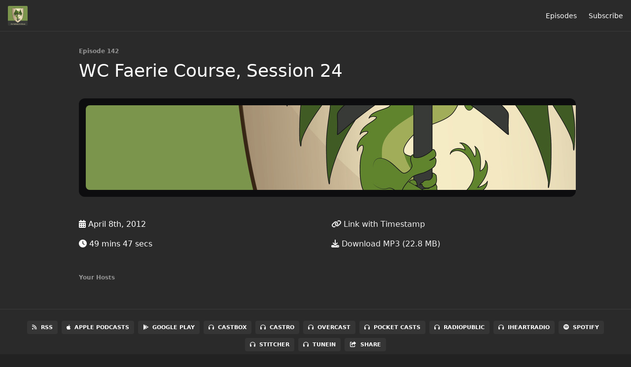

--- FILE ---
content_type: text/html; charset=utf-8
request_url: https://tolkienprof.fireside.fm/142
body_size: 4410
content:
<!DOCTYPE html>
<html>
  <head>
    <meta charset="utf-8" />
    <meta content="IE=edge,chrome=1" http-equiv="X-UA-Compatible" />
    <meta content="width=device-width, initial-scale=1" name="viewport" />
    <meta name="generator" content="Fireside 2.1">
    <meta name="title" content="The Tolkien Professor Episode 142: WC Faerie Course, Session 24">
    <title>The Tolkien Professor Episode 142: WC Faerie Course, Session 24</title>
    <!--

        ______________                   ______________
        ___  ____/__(_)_____________________(_)_____  /____
        __  /_   __  /__  ___/  _ \_  ___/_  /_  __  /_  _ \
        _  __/   _  / _  /   /  __/(__  )_  / / /_/ / /  __/
        /_/      /_/  /_/    \___//____/ /_/  \__,_/  \___/

        Fireside v2.1

-->
    <link rel="canonical" href="https://tolkienprof.fireside.fm/142">
    <meta name="description" content="">
    <meta name="author" content="The Tolkien Professor (Corey Olsen)">
      <meta name="apple-itunes-app" content="app-id=1437953157" />
    <link rel="alternate" type="application/rss+xml" title="The Tolkien Professor RSS Feed" href="https://feeds.fireside.fm/tolkienprof/rss" />
    <link rel="alternate" title="The Tolkien Professor JSON Feed" type="application/json" href="https://tolkienprof.fireside.fm/json" />

    <link rel="shortcut icon" type="image/png" href="https://media24.fireside.fm/file/fireside-images-2024/podcasts/images/3/3dc6be1a-8be0-4588-920c-a2dfba6aadd2/favicon.png?v=2" />
    <link rel="apple-touch-icon" type="image/png" href="https://media24.fireside.fm/file/fireside-images-2024/podcasts/images/3/3dc6be1a-8be0-4588-920c-a2dfba6aadd2/touch_icon_iphone.png?v=2" sizes="57x57" />
    <link rel="apple-touch-icon" type="image/png" href="https://media24.fireside.fm/file/fireside-images-2024/podcasts/images/3/3dc6be1a-8be0-4588-920c-a2dfba6aadd2/touch_icon_iphone.png?v=2" sizes="114x114" />
    <link rel="apple-touch-icon" type="image/png" href="https://media24.fireside.fm/file/fireside-images-2024/podcasts/images/3/3dc6be1a-8be0-4588-920c-a2dfba6aadd2/touch_icon_ipad.png?v=2" sizes="72x72" />
    <link rel="apple-touch-icon" type="image/png" href="https://media24.fireside.fm/file/fireside-images-2024/podcasts/images/3/3dc6be1a-8be0-4588-920c-a2dfba6aadd2/touch_icon_ipad.png?v=2" sizes="144x144" />

      <link rel="stylesheet" media="all" href="https://a.fireside.fm/assets/v1/themes/minimal-dark-1fe8143244808d3911a61d5992772a0a2e8d5d3e03af024eb624c16bdf59b1a4.css" data-turbolinks-track="true" />

    <meta name="csrf-param" content="authenticity_token" />
<meta name="csrf-token" content="9DW3HoMFQM_8Utk3XMc3Y-jqQRQBfCEmXSrNrhzx1BtSaRO-QMP_ZWlzrUAA6GoCjhSj9UYaGR2D476iSc5sMw" />
      <!-- Global site tag (gtag.js) - Google Analytics -->
  <script async src="https://www.googletagmanager.com/gtag/js?id=UA-70096469-10"></script>
  <script>
    window.dataLayer = window.dataLayer || [];
    function gtag(){dataLayer.push(arguments);}
    gtag('js', new Date());
    gtag('config', 'UA-70096469-10');

    document.addEventListener('turbolinks:load', event => {
      if (typeof gtag === 'function') {
        gtag('config', 'UA-70096469-10', {
          'page_location': event.data.url
        });
      }
    });
  </script>

    
    <script src="https://a.fireside.fm/assets/v1/sub-2fc9f7c040bd4f21d2448c82e2f985c50d3304f3892dd254273e92a54f2b9434.js" data-turbolinks-track="true"></script>
    

    


      <meta property="fb:app_id" content="373240746396508">
  <meta property="og:title" content="WC Faerie Course, Session 24" />
  <meta property="og:url" content="https://tolkienprof.fireside.fm/142" />
  <meta property="og:type" content="website" />
  <meta property="og:description" content="" />
  <meta property="og:audio:secure_url" content="https://aphid.fireside.fm/d/1437767933/3dc6be1a-8be0-4588-920c-a2dfba6aadd2/698539a7-668c-4b53-90d8-1870b7104e6b.mp3" />
  <meta property="og:audio:type" content="audio/vnd.facebook.bridge" />
  <meta property="og:site_name" content="The Tolkien Professor" />
  <meta property="og:image" content="https://media24.fireside.fm/file/fireside-images-2024/podcasts/images/3/3dc6be1a-8be0-4588-920c-a2dfba6aadd2/cover_medium.jpg?v=0" />
  <meta property="og:imageWidth" content="1400" />
  <meta property="og:imageHeight" content="1400" />

    	<meta name="twitter:card" content="player" />
  <meta name="twitter:player" content="https://player.fireside.fm/v2/epppeSQ6+U3E_n-Sp/twitter" />
  <meta name="twitter:player:width" content="290" />
  <meta name="twitter:player:height" content="58" />
  <meta name="twitter:player:stream" content="https://aphid.fireside.fm/d/1437767933/3dc6be1a-8be0-4588-920c-a2dfba6aadd2/698539a7-668c-4b53-90d8-1870b7104e6b.mp3" />
  <meta name="twitter:player:stream:content_type" content="audio/mpeg" />
  <meta name="twitter:site" content="@firesidefm">
  <meta name="twitter:url" content="https://tolkienprof.fireside.fm/142">
  <meta name="twitter:title" content="The Tolkien Professor Episode 142: WC Faerie Course, Session 24">
  <meta name="twitter:description" content="">
  <meta name="twitter:image" content="https://media24.fireside.fm/file/fireside-images-2024/podcasts/images/3/3dc6be1a-8be0-4588-920c-a2dfba6aadd2/cover_medium.jpg?v=0">

  </head>
    <body>
    
<div id="fb-root"></div>

<header class="fixed-header">
  <a class="fixed-header-logo" href="https://tolkienprof.fireside.fm">
    <img id="cover-small" src="https://media24.fireside.fm/file/fireside-images-2024/podcasts/images/3/3dc6be1a-8be0-4588-920c-a2dfba6aadd2/cover_small.jpg?v=2" />
</a>  <div class="fixed-header-hamburger">
    <span></span>
    <span></span>
    <span></span>
  </div>
  <ul class="fixed-header-nav">


    <li><a href="/episodes">Episodes</a></li>









    <li><a href="/subscribe">Subscribe</a></li>
  </ul>
</header>


<main>
  


<header class="hero">
  <div class="hero-columns">
    <div class="hero-info">
        <h5>Episode 142</h5>
      <h1>WC Faerie Course, Session 24</h1>

      <div class="episode-details">
          <iframe src="https://player.fireside.fm/v3/epppeSQ6+U3E_n-Sp?theme=dark" width="100%" height="200" frameborder="0" scrolling="no" style="border-radius: 8px;"></iframe>
      </div>
      <div class="columns">
        <div class="column">
          <p>
            <i class="fas fa-calendar-alt" aria-hidden="true"></i>
            April 8th, 2012
          </p>
          <p>
            <i class="fas fa-clock" aria-hidden="true"></i>
            49 mins 47 secs
          </p>
        </div>
        <div class="column">
            <p>
              <a id="timestamp_link" href="/142?t=0"><i class="fas fa-link" aria-hidden="true"></i> Link with Timestamp</a>
            </p>
            <p>
              <a href="https://aphid.fireside.fm/d/1437767933/3dc6be1a-8be0-4588-920c-a2dfba6aadd2/698539a7-668c-4b53-90d8-1870b7104e6b.mp3"><i class="fas fa-download" aria-hidden="true"></i> Download MP3 (22.8 MB)</a>
            </p>
        </div>
      </div>
      <div class="columns">
        <div class="column">
          <h5>
            Your Hosts
          </h5>
          <ul class="episode-hosts">
          </ul>
        </div>
        <div class="column">
        </div>
      </div>
    </div>
  </div>
</header>

<nav class="links link-list-inline-row">
  <ul>
      <li><a class="btn btn--small" href="https://feeds.fireside.fm/tolkienprof/rss"><i class="fas fa-rss" aria-hidden="true"></i> RSS</a></li>
      <li><a class="btn btn--small" href="https://podcasts.apple.com/us/podcast/the-tolkien-professor/id1437953157"><i class="fab fa-apple" aria-hidden="true"></i> Apple Podcasts</a></li>
      <li><a class="btn btn--small" href="https://play.google.com/music/listen#/ps/Ifsudfkf335sniwaavuuayipexa"><i class="fab fa-google-play" aria-hidden="true"></i> Google Play</a></li>
      <li><a class="btn btn--small" href="https://castbox.fm/channel/The-Tolkien-Professor-id348580"><i class="fas fa-headphones" aria-hidden="true"></i> Castbox</a></li>
      <li><a class="btn btn--small" href="https://castro.fm/podcast/607cfeaf-ad12-43ac-80da-e3a4e77c0d42"><i class="fas fa-headphones" aria-hidden="true"></i> Castro</a></li>
      <li><a class="btn btn--small" href="https://overcast.fm/itunes1437953157/the-tolkien-professor"><i class="fas fa-headphones" aria-hidden="true"></i> Overcast</a></li>
      <li><a class="btn btn--small" href="https://pca.st/Ul4WBw"><i class="fas fa-headphones" aria-hidden="true"></i> Pocket Casts</a></li>
      <li><a class="btn btn--small" href="https://radiopublic.com/the-tolkien-professor-BWkdy6"><i class="fas fa-headphones" aria-hidden="true"></i> RadioPublic</a></li>
      <li><a class="btn btn--small" href="https://www.iheart.com/podcast/256-the-tolkien-professor-31048233/"><i class="fas fa-headphones" aria-hidden="true"></i> iHeartRadio</a></li>
      <li><a class="btn btn--small" href="https://open.spotify.com/show/2gK6C7akvvnKFrssxFYhFq"><i class="fab fa-spotify" aria-hidden="true"></i> Spotify</a></li>
      <li><a class="btn btn--small" href="https://www.stitcher.com/podcast/the-monster-professor/e/65635444"><i class="fas fa-headphones" aria-hidden="true"></i> Stitcher</a></li>
      <li><a class="btn btn--small" href="https://tunein.com/podcasts/Arts--Culture-Podcasts/The-Tolkien-Professor-p1139121/"><i class="fas fa-headphones" aria-hidden="true"></i> TuneIn</a></li>
      <li>
    <a href="#share_modal" class="btn btn--small" data-modal><i class="fas fa-share-square fa-fw" aria-hidden="true"></i> Share</a>
  </li>

  </ul>
</nav>


<section class="split">
  <div class="split-primary prose">
    <header class="section-header">
      <h3>
        About this Episode
      </h3>
    </header>

    <p>George MacDonald, The Princess and the Goblin, Chapters 11-20   Recorded 3/25/11.</p>


      <a target="_blank" rel="payment" href="https://signumuniversity.org/fund/donate/">Support The Tolkien Professor</a>


  </div>

  <aside class="split-secondary">
  </aside>
</section>


  <nav class="episode-nav">
      <a class="btn" href="/141">← Previous episode</a>
      <a class="btn" href="/143">Next episode →</a>
  </nav>
</main>

<footer class="footer">
  <h5 class="footer-title">
    <strong>
      The Tolkien Professor
    </strong>
        is © 2026 by Signum University
  </h5>
  <ul class="footer-nav">

    <li><a href="/episodes">Episodes</a></li>









    <li><a href="/subscribe">Subscribe</a></li>
  </ul>
</footer>


<div id="share_modal" class="modal">
  <header class="modal-header">
    Share This Episode
  </header>
  <div class="modal-content">
    <form action="#" accept-charset="UTF-8" method="post"><input type="hidden" name="authenticity_token" value="6ud_PmqEmL9zLff7h3VCNvUfg9knxXVuErcV0LznbM3hyq_iqhbCaoV7kAhDYJjbB-wk8fXTj0Z_5x-est7f0w" autocomplete="off" />
      <h5>Episode Link</h5>
      <input type="text" name="share_url" id="share_url" value="https://tolkienprof.fireside.fm/142" />
      <p>A direct link to this episode page.</p>

      <h5>Embeddable Audio Player</h5>
      <input type="text" name="embed" id="embed" value="&lt;iframe src=&quot;https://player.fireside.fm/v3/epppeSQ6+U3E_n-Sp?theme=dark&quot; width=&quot;100%&quot; height=&quot;200&quot; frameborder=&quot;0&quot; scrolling=&quot;no&quot; style=&quot;border-radius: 8px;&quot;&gt;&lt;/iframe&gt;" />
      <p>Paste this code to embed an HTML5 audio player with controls.</p>
      <h5>Download URL</h5>
      <input type="text" name="share_url" id="share_url" value="https://aphid.fireside.fm/d/1437767933/3dc6be1a-8be0-4588-920c-a2dfba6aadd2/698539a7-668c-4b53-90d8-1870b7104e6b.mp3" />
      <p>Useful if you want to create a direct download link, embed in your own player, post from another publishing engine, link to from Patreon, etc.'</p>
</form>    <h5>Social Network Quick Links</h5>
    <div class="modal-share">
      <a class="twitter-share-button"
        data-size="large"
        data-url="https://tolkienprof.fireside.fm/142"
        data-via="firesidefm"
        href="https://twitter.com/intent/tweet?text=I%27m+listening+to+The+Tolkien+Professor+Episode+142%3A+WC+Faerie+Course%2C+Session+24">
        Tweet</a>

      <div class="fb-share-button"
        data-href="https://tolkienprof.fireside.fm/142"
        data-layout="button"
        data-size="large">
      </div>
    </div>
  </div>
</div>


<script>
  // Get the timecode (in seconds) from the URL
  var seconds = getUrlParameter('t');

  $(function() {
    // Create a new instance of the MediaElement Player
    $('#audio_player').mediaelementplayer({
      audioHeight: 40,
      startVolume: 1.0,
      alwaysShowHours: true,
      features: ['playpause','progress','current','|','duration','volume','speed'],
      success: function(mediaElement, originalNode) {
        mediaElement.addEventListener('loadeddata', function() {
          // Player is ready
          // Set the playhead based on URL parameters
          if (parseInt(seconds) > 0) {
            mediaElement.setCurrentTime(parseInt(seconds));
          }
        }, false);

        // When the user actually presses play, send a request to Aphid to track
        // the play and update the play-count in a more accurate fashion.
        // This avoids the false-downloads that Safari generates on page-load.
        var playcount = 0;
        mediaElement.addEventListener('playing', function() {
          if (playcount==0) {
            jQuery.get("https://aphid.fireside.fm/d/1437767933/3dc6be1a-8be0-4588-920c-a2dfba6aadd2/698539a7-668c-4b53-90d8-1870b7104e6b.mp3");
            playcount += 1;
          }
        }, false);

        // Listener to update the Link with Timecode URL
        mediaElement.addEventListener('timeupdate', function(e) {
          $("#timestamp_link").prop("href", "/142?t=" + parseInt(mediaElement.currentTime));
        }, false);
      }
    });

    // Activate modals
    $('a[data-modal]').click(function(event) {
      $(this).modal({
        fadeDuration: 100,
      });
      return false;
    });
  });

  // Twitter Share code
  window.twttr = (function(d, s, id) {
    var js, fjs = d.getElementsByTagName(s)[0],
      t = window.twttr || {};
    if (d.getElementById(id)) return t;
    js = d.createElement(s);
    js.id = id;
    js.src = "https://platform.twitter.com/widgets.js";
    fjs.parentNode.insertBefore(js, fjs);

    t._e = [];
    t.ready = function(f) {
      t._e.push(f);
    };

    return t;
  }(document, "script", "twitter-wjs"));

  // Facebook Share Code
  (function(d, s, id) {
    var js, fjs = d.getElementsByTagName(s)[0];
    if (d.getElementById(id)) return;
    js = d.createElement(s); js.id = id;
    js.src = "//connect.facebook.net/en_US/sdk.js#xfbml=1&version=v2.7&appId=199922820059602";
    fjs.parentNode.insertBefore(js, fjs);
	}(document, 'script', 'facebook-jssdk'));

</script>

    <footer class="site-footer">
  <a title="Powered by Fireside" class="fireside-link" href="https://fireside.fm">
    <img style="margin-bottom: .5em;" src="https://a.fireside.fm/assets/v1/logo/logo-256x256-cb70064014cf3a936afe95853012c1386e4be20a9e7ac677316e591a99fb2999.png" />
    <span>Powered by Fireside</span>
</a></footer>

    
  </body>
</html>
